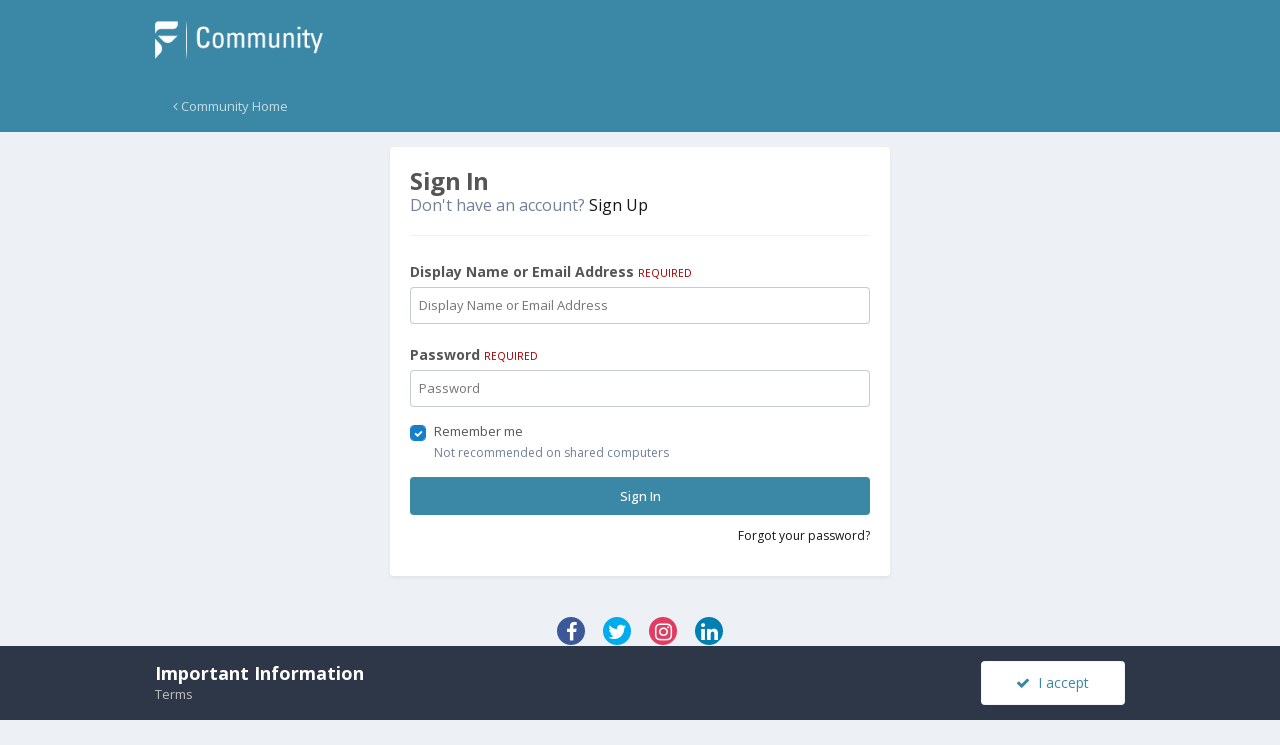

--- FILE ---
content_type: text/html;charset=UTF-8
request_url: https://community.fxtec.com/login/
body_size: 4773
content:
<!DOCTYPE html>
<html lang="en-US" dir="ltr">
	<head>
		<meta charset="utf-8">
		<title>Sign In - F(x)tec Community</title>
		
			<!-- Global site tag (gtag.js) - Google Analytics -->
<script async src="https://www.googletagmanager.com/gtag/js?id=UA-134563606-1"></script>
<script>
  window.dataLayer = window.dataLayer || [];
  function gtag(){dataLayer.push(arguments);}
  gtag('js', new Date());
 
  gtag('config', 'UA-134563606-1');
</script>
		
		

	<meta name="viewport" content="width=device-width, initial-scale=1">


	
	


	<meta name="twitter:card" content="summary" />


	
		<meta name="twitter:site" content="@thefxtec" />
	


	
		
			
				<meta property="og:site_name" content="F(x)tec Community">
			
		
	

	
		
			
				<meta property="og:locale" content="en_US">
			
		
	





<link rel="manifest" href="https://community.fxtec.com/manifest.webmanifest/">
<meta name="msapplication-config" content="https://community.fxtec.com/browserconfig.xml/">
<meta name="msapplication-starturl" content="/">
<meta name="application-name" content="F(x)tec Community">

<meta name="apple-mobile-web-app-title" content="F(x)tec Community">

	<meta name="theme-color" content="#3a88a5">






		


	
		<link href="https://fonts.googleapis.com/css?family=Open%20Sans:300,300i,400,400i,500,700,700i" rel="stylesheet" referrerpolicy="origin">
	



	<link rel='stylesheet' href='https://community.fxtec.com/uploads/css_built_1/341e4a57816af3ba440d891ca87450ff_framework.css?v=0eeb801b9c1714749845' media='all'>

	<link rel='stylesheet' href='https://community.fxtec.com/uploads/css_built_1/05e81b71abe4f22d6eb8d1a929494829_responsive.css?v=0eeb801b9c1714749845' media='all'>

	<link rel='stylesheet' href='https://community.fxtec.com/uploads/css_built_1/90eb5adf50a8c640f633d47fd7eb1778_core.css?v=0eeb801b9c1714749845' media='all'>

	<link rel='stylesheet' href='https://community.fxtec.com/uploads/css_built_1/5a0da001ccc2200dc5625c3f3934497d_core_responsive.css?v=0eeb801b9c1714749845' media='all'>





<link rel='stylesheet' href='https://community.fxtec.com/uploads/css_built_1/258adbb6e4f3e83cd3b355f84e3fa002_custom.css?v=0eeb801b9c1714749845' media='all'>




		
		

	
	
		
		<link rel='shortcut icon' href='https://community.fxtec.com/uploads/monthly_2019_10/FXTEC-Favicon.png' type="image/png" sizes="100x100">
	

	</head>
	<body class='ipsApp ipsApp_front ipsJS_none ipsClearfix ipsLayout_minimal' data-controller='core.front.core.app' data-message="" data-pageApp='core' data-pageLocation='front' data-pageModule='system' data-pageController='login'  data-nocontent>
		<a href='#ipsLayout_mainArea' class='ipsHide' title='Go to main content on this page' accesskey='m'>Jump to content</a>
		
			<div id='ipsLayout_header' class='ipsClearfix'>
				





				<header>
					<div class='ipsLayout_container'>
						


<a href='https://community.fxtec.com/' id='elLogo' accesskey='1'><img src="https://community.fxtec.com/uploads/monthly_2019_10/logolast.png.c2237781148166aae14988b1faad73f0.png" alt='F(x)tec Community'></a>

						
						
<ul class='ipsMobileHamburger ipsList_reset ipsResponsive_hideDesktop'>
	<li data-ipsDrawer data-ipsDrawer-drawerElem='#elMobileDrawer'>
		<a href='#'>
			
			
				
			
			
			
			<i class='fa fa-navicon'></i>
		</a>
	</li>
</ul>
					</div>
				</header>
				

	<nav>
		<div class='ipsNavBar_primary ipsLayout_container ipsNavBar_noSubBars'>
			<ul data-role="primaryNavBar" class='ipsResponsive_showDesktop ipsClearfix'>
				<li>
					<a href='https://community.fxtec.com/' title='Go to the community homepage'><i class='fa fa-angle-left'></i> Community Home</a>
				</li>
			</ul>
		</div>
	</nav>

				
			</div>
		
		<main id='ipsLayout_body' class='ipsLayout_container'>
			<div id='ipsLayout_contentArea'>
				<div id='ipsLayout_contentWrapper'>
					
<nav class='ipsBreadcrumb ipsBreadcrumb_top ipsFaded_withHover'>
	

	<ul class='ipsList_inline ipsPos_right'>
		
		<li >
			<a data-action="defaultStream" class='ipsType_light '  href='https://community.fxtec.com/discover/'><i class="fa fa-newspaper-o" aria-hidden="true"></i> <span>All Activity</span></a>
		</li>
		
	</ul>

	<ul data-role="breadcrumbList">
		<li>
			<a title="Home" href='https://community.fxtec.com/'>
				<span>Home</span>
			</a>
		</li>
		
		
	</ul>
</nav>
					
					<div id='ipsLayout_mainArea'>
						
						
						
						

	




						
<form accept-charset='utf-8' method='post' action='https://community.fxtec.com/login/' data-controller="core.global.core.login" class='ipsBox_alt'>
	<input type="hidden" name="csrfKey" value="1be131a1c1398ff7574a38919d3f9dda">
	
	
	
	
		<div class='cLogin_single ipsPos_center'>
		
			<div class="ipsBox ipsResponsive_pull ipsPadding">
				
					<h1 class='ipsType_reset ipsType_pageTitle'>Sign In</h1>
					
						<p class='ipsType_reset ipsType_large ipsType_light'>
							Don't have an account?
							
								<a href='https://community.fxtec.com/register/' data-ipsDialog data-ipsDialog-size='narrow' data-ipsDialog-title='Sign Up'>
							
							Sign Up</a>
						</p>
						<hr class='ipsHr ipsMargin_vertical'>
					
				
				
<ul class='ipsForm'>
	<li class="ipsFieldRow ipsFieldRow_fullWidth ipsClearfix">
		
		<label class="ipsFieldRow_label" for="auth">
			
				Display Name or Email Address
			
			<span class="ipsFieldRow_required">Required</span>
		</label>
		<div class="ipsFieldRow_content">
			
				<input type="text" placeholder="Display Name or Email Address" name="auth" id="auth"  autocomplete="email">
			
		</div>
	</li>
	<li class="ipsFieldRow ipsFieldRow_fullWidth ipsClearfix">
		<label class="ipsFieldRow_label" for="password">
			Password
			<span class="ipsFieldRow_required">Required</span>
		</label>
		<div class="ipsFieldRow_content">
			<input type="password" placeholder="Password" name="password" id="password"  autocomplete="current-password">
		</div>
	</li>
	<li class="ipsFieldRow ipsFieldRow_checkbox ipsClearfix">
		<span class="ipsCustomInput">
			<input type="checkbox" name="remember_me" id="remember_me_checkbox" value="1" checked aria-checked="true">
			<span></span>
		</span>
		<div class="ipsFieldRow_content">
			<label class="ipsFieldRow_label" for="remember_me_checkbox">Remember me</label>
			<span class="ipsFieldRow_desc">Not recommended on shared computers</span>
		</div>
	</li>
	<li class="ipsFieldRow ipsFieldRow_fullWidth">
		<button type="submit" name="_processLogin" value="usernamepassword" class="ipsButton ipsButton_primary ipsButton_small" id="elSignIn_submit">Sign In</button>
		
			<p class="ipsType_right ipsType_small">
				
					<a href='https://community.fxtec.com/lostpassword/' data-ipsDialog data-ipsDialog-title='Forgot your password?'>
				
				Forgot your password?</a>
			</p>
		
	</li>
</ul>
			</div>
		</div>
	
</form>

						


					</div>
					


					
<nav class='ipsBreadcrumb ipsBreadcrumb_bottom ipsFaded_withHover'>
	
		


	

	<ul class='ipsList_inline ipsPos_right'>
		
		<li >
			<a data-action="defaultStream" class='ipsType_light '  href='https://community.fxtec.com/discover/'><i class="fa fa-newspaper-o" aria-hidden="true"></i> <span>All Activity</span></a>
		</li>
		
	</ul>

	<ul data-role="breadcrumbList">
		<li>
			<a title="Home" href='https://community.fxtec.com/'>
				<span>Home</span>
			</a>
		</li>
		
		
	</ul>
</nav>
				</div>
			</div>
			
		</main>
		
			<footer id='ipsLayout_footer' class='ipsClearfix'>
				<div class='ipsLayout_container'>
					
					

<ul id='elFooterSocialLinks' class='ipsList_inline ipsType_center ipsSpacer_top'>
	

	
		<li class='cUserNav_icon'>
			<a href='https://www.facebook.com/fxtec/' target='_blank' class='cShareLink cShareLink_facebook' rel='noopener noreferrer'><i class='fa fa-facebook'></i></a>
		</li>
	
		<li class='cUserNav_icon'>
			<a href='https://twitter.com/thefxtec' target='_blank' class='cShareLink cShareLink_twitter' rel='noopener noreferrer'><i class='fa fa-twitter'></i></a>
		</li>
	
		<li class='cUserNav_icon'>
			<a href='https://www.instagram.com/fxtec/' target='_blank' class='cShareLink cShareLink_instagram' rel='noopener noreferrer'><i class='fa fa-instagram'></i></a>
		</li>
	
		<li class='cUserNav_icon'>
			<a href='https://www.linkedin.com/company/thefxtec/' target='_blank' class='cShareLink cShareLink_linkedin' rel='noopener noreferrer'><i class='fa fa-linkedin'></i></a>
		</li>
	

</ul>


<ul class='ipsList_inline ipsType_center ipsSpacer_top' id="elFooterLinks">
	
	
	
	
	
	
		<li><a rel="nofollow" href='https://community.fxtec.com/contact/' >Contact Us</a></li>
	
</ul>	


<p id='elCopyright'>
	<span id='elCopyright_userLine'>© 2020 FX Technology Limited. Company Number 11602958</span>
	<a rel='nofollow' title='Invision Community' href='https://www.invisioncommunity.com/'>Powered by Invision Community</a>
</p>
				</div>
			</footer>
			
<div id='elMobileDrawer' class='ipsDrawer ipsHide'>
	<div class='ipsDrawer_menu'>
		<a href='#' class='ipsDrawer_close' data-action='close'><span>&times;</span></a>
		<div class='ipsDrawer_content'>
			
				<div class='ipsPadding'>
					<ul class='ipsToolList ipsToolList_vertical'>
						<li>
							<a href='https://community.fxtec.com/login/' id='elSigninButton_mobile' class='ipsButton ipsButton_light ipsButton_small ipsButton_fullWidth'>Existing user? Sign In</a>
						</li>
						
							<li>
								
									<a href='https://community.fxtec.com/register/' data-ipsDialog data-ipsDialog-size='narrow' data-ipsDialog-title='Sign Up' data-ipsDialog-fixed='true' id='elRegisterButton_mobile' class='ipsButton ipsButton_small ipsButton_fullWidth ipsButton_important'>Sign Up</a>
								
							</li>
						
					</ul>
				</div>
			

			<ul class='ipsDrawer_list'>
				

				
				
				
				
					
						
						
							<li><a href='https://www.fxtec.com' target='_blank' rel="noopener">Main Website</a></li>
						
					
				
					
						
						
							<li><a href='https://www.fxtec.com/pro1' >Pro1</a></li>
						
					
				
					
						
						
							<li class='ipsDrawer_itemParent'>
								<h4 class='ipsDrawer_title'><a href='#'>Browse</a></h4>
								<ul class='ipsDrawer_list'>
									<li data-action="back"><a href='#'>Back</a></li>

									
									
										


	

	
		
			<li>
				<a href='https://community.fxtec.com' >
					Forums
				</a>
			</li>
		
	

	

	
		
			<li>
				<a href='https://community.fxtec.com/online/' >
					Online Users
				</a>
			</li>
		
	

	
		
			<li>
				<a href='https://community.fxtec.com/leaderboard/' >
					Leaderboard
				</a>
			</li>
		
	

										
								</ul>
							</li>
						
					
				
					
						
						
							<li class='ipsDrawer_itemParent'>
								<h4 class='ipsDrawer_title'><a href='#'>Activity</a></h4>
								<ul class='ipsDrawer_list'>
									<li data-action="back"><a href='#'>Back</a></li>

									
									
										


	
		
			<li>
				<a href='https://community.fxtec.com/discover/' >
					All Activity
				</a>
			</li>
		
	

	

	

	

	
		
			<li>
				<a href='https://community.fxtec.com/search/' >
					Search
				</a>
			</li>
		
	

	

										
								</ul>
							</li>
						
					
				
					
						
						
							<li><a href='https://store.fxtec.com/product/fxtec-pro1/' >Shop</a></li>
						
					
				
				
			</ul>
		</div>
	</div>
</div>

<div id='elMobileCreateMenuDrawer' class='ipsDrawer ipsHide'>
	<div class='ipsDrawer_menu'>
		<a href='#' class='ipsDrawer_close' data-action='close'><span>&times;</span></a>
		<div class='ipsDrawer_content ipsSpacer_bottom ipsPad'>
			<ul class='ipsDrawer_list'>
				<li class="ipsDrawer_listTitle ipsType_reset">Create New...</li>
				
			</ul>
		</div>
	</div>
</div>
			







	




	





<div id='elGuestTerms' class='ipsPad_half ipsJS_hide' data-role='guestTermsBar' data-controller='core.front.core.guestTerms'>
	<div class='ipsLayout_container'>
		<div class='ipsGrid ipsGrid_collapsePhone'>
			<div class='ipsGrid_span10'>
				<h2 class='ipsType_sectionHead'>Important Information</h2>
				<p class='ipsType_reset ipsType_medium cGuestTerms_contents'>Terms</p>
			</div>
			<div class='ipsGrid_span2'>
				<a href='https://community.fxtec.com/index.php?app=core&amp;module=system&amp;controller=terms&amp;do=dismiss&amp;ref=aHR0cHM6Ly9jb21tdW5pdHkuZnh0ZWMuY29tLw==&amp;csrfKey=1be131a1c1398ff7574a38919d3f9dda' rel='nofollow' class='ipsButton ipsButton_veryLight ipsButton_large ipsButton_fullWidth' data-action='dismissTerms'><i class='fa fa-check'></i>&nbsp; I accept</a>
			</div>
		</div>
	</div>
</div>
			

	
	<script type='text/javascript'>
		var ipsDebug = false;		
	
		var CKEDITOR_BASEPATH = '//community.fxtec.com/applications/core/interface/ckeditor/ckeditor/';
	
		var ipsSettings = {
			
			
			cookie_path: "/",
			
			cookie_prefix: "ips4_",
			
			
			cookie_ssl: true,
			
			upload_imgURL: "https://community.fxtec.com/uploads/set_resources_1/0cb563f8144768654a2205065d13abd6_upload.png",
			message_imgURL: "https://community.fxtec.com/uploads/set_resources_1/0cb563f8144768654a2205065d13abd6_message.png",
			notification_imgURL: "https://community.fxtec.com/uploads/set_resources_1/0cb563f8144768654a2205065d13abd6_notification.png",
			baseURL: "//community.fxtec.com/",
			jsURL: "//community.fxtec.com/applications/core/interface/js/js.php",
			csrfKey: "1be131a1c1398ff7574a38919d3f9dda",
			antiCache: "0eeb801b9c1714749845",
			jsAntiCache: "0eeb801b9c1718538338",
			disableNotificationSounds: false,
			useCompiledFiles: true,
			links_external: true,
			memberID: 0,
			lazyLoadEnabled: true,
			blankImg: "//community.fxtec.com/applications/core/interface/js/spacer.png",
			analyticsProvider: "ga",
			viewProfiles: true,
			mapProvider: 'none',
			mapApiKey: '',
			
			maxImageDimensions: {
				width: 1000,
				height: 750
			}
		};
	</script>





<script type='text/javascript' src='https://community.fxtec.com/uploads/javascript_global/root_library.js?v=0eeb801b9c1718538338' data-ips></script>


<script type='text/javascript' src='https://community.fxtec.com/uploads/javascript_global/root_js_lang_1.js?v=0eeb801b9c1718538338' data-ips></script>


<script type='text/javascript' src='https://community.fxtec.com/uploads/javascript_global/root_framework.js?v=0eeb801b9c1718538338' data-ips></script>


<script type='text/javascript' src='https://community.fxtec.com/uploads/javascript_core/global_global_core.js?v=0eeb801b9c1718538338' data-ips></script>


<script type='text/javascript' src='https://community.fxtec.com/uploads/javascript_global/root_front.js?v=0eeb801b9c1718538338' data-ips></script>


<script type='text/javascript' src='https://community.fxtec.com/uploads/javascript_core/front_front_core.js?v=0eeb801b9c1718538338' data-ips></script>


<script type='text/javascript' src='https://community.fxtec.com/uploads/javascript_core/front_app.js?v=0eeb801b9c1718538338' data-ips></script>


<script type='text/javascript' src='https://community.fxtec.com/uploads/javascript_global/root_map.js?v=0eeb801b9c1718538338' data-ips></script>



	<script type='text/javascript'>
		
			ips.setSetting( 'date_format', jQuery.parseJSON('"mm\/dd\/yy"') );
		
			ips.setSetting( 'date_first_day', jQuery.parseJSON('0') );
		
			ips.setSetting( 'ipb_url_filter_option', jQuery.parseJSON('"none"') );
		
			ips.setSetting( 'url_filter_any_action', jQuery.parseJSON('"allow"') );
		
			ips.setSetting( 'bypass_profanity', jQuery.parseJSON('0') );
		
			ips.setSetting( 'emoji_style', jQuery.parseJSON('"native"') );
		
			ips.setSetting( 'emoji_shortcodes', jQuery.parseJSON('true') );
		
			ips.setSetting( 'emoji_ascii', jQuery.parseJSON('true') );
		
			ips.setSetting( 'emoji_cache', jQuery.parseJSON('1583842765') );
		
			ips.setSetting( 'image_jpg_quality', jQuery.parseJSON('85') );
		
			ips.setSetting( 'cloud2', jQuery.parseJSON('false') );
		
		
	</script>



<script type='application/ld+json'>
{
    "@context": "http://www.schema.org",
    "publisher": "https://community.fxtec.com/#organization",
    "@type": "WebSite",
    "@id": "https://community.fxtec.com/#website",
    "mainEntityOfPage": "https://community.fxtec.com/",
    "name": "F(x)tec Community",
    "url": "https://community.fxtec.com/",
    "potentialAction": {
        "type": "SearchAction",
        "query-input": "required name=query",
        "target": "https://community.fxtec.com/search/?q={query}"
    },
    "inLanguage": [
        {
            "@type": "Language",
            "name": "English (USA)",
            "alternateName": "en-US"
        }
    ]
}	
</script>

<script type='application/ld+json'>
{
    "@context": "http://www.schema.org",
    "@type": "Organization",
    "@id": "https://community.fxtec.com/#organization",
    "mainEntityOfPage": "https://community.fxtec.com/",
    "name": "F(x)tec Community",
    "url": "https://community.fxtec.com/",
    "logo": {
        "@type": "ImageObject",
        "@id": "https://community.fxtec.com/#logo",
        "url": "https://community.fxtec.com/uploads/monthly_2019_10/logolast.png.c2237781148166aae14988b1faad73f0.png"
    },
    "sameAs": [
        "https://www.facebook.com/fxtec/",
        "https://twitter.com/thefxtec",
        "https://www.instagram.com/fxtec/",
        "https://www.linkedin.com/company/thefxtec/"
    ],
    "address": {
        "@type": "PostalAddress",
        "streetAddress": "North West House, 119 Marylebone Rd",
        "addressLocality": "London",
        "addressRegion": "",
        "postalCode": "NW1 5PU",
        "addressCountry": "GB"
    }
}	
</script>

<script type='application/ld+json'>
{
    "@context": "http://schema.org",
    "@type": "ContactPage",
    "url": "https://community.fxtec.com/contact/"
}	
</script>


			
			
		
		<!--ipsQueryLog-->
		<!--ipsCachingLog-->
		
		
			
		
	<script defer src="https://static.cloudflareinsights.com/beacon.min.js/vcd15cbe7772f49c399c6a5babf22c1241717689176015" integrity="sha512-ZpsOmlRQV6y907TI0dKBHq9Md29nnaEIPlkf84rnaERnq6zvWvPUqr2ft8M1aS28oN72PdrCzSjY4U6VaAw1EQ==" data-cf-beacon='{"version":"2024.11.0","token":"ca2e6e5727cc498abb28a515741f93ba","r":1,"server_timing":{"name":{"cfCacheStatus":true,"cfEdge":true,"cfExtPri":true,"cfL4":true,"cfOrigin":true,"cfSpeedBrain":true},"location_startswith":null}}' crossorigin="anonymous"></script>
</body>
</html>